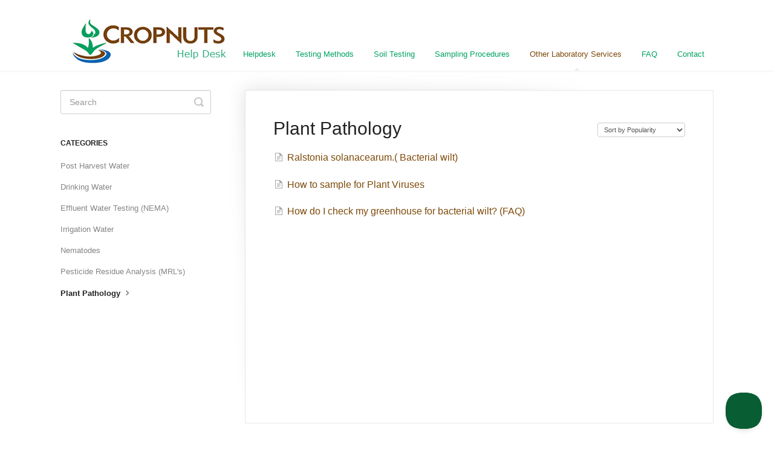

--- FILE ---
content_type: text/html; charset=utf-8
request_url: https://cropnuts.helpscoutdocs.com/category/758-plant-pathology
body_size: 3448
content:


<!DOCTYPE html>
<html>
    
<head>
    <meta charset="utf-8"/>
    <title>Plant Pathology - CROPNUTS Helpdesk</title>
    <meta name="viewport" content="width=device-width, maximum-scale=1"/>
    <meta name="apple-mobile-web-app-capable" content="yes"/>
    <meta name="format-detection" content="telephone=no">
    <meta name="description" content="CROPNUTS HELP DESK"/>
    <meta name="author" content="CropNuts"/>
    <link rel="canonical" href="https://cropnuts.helpscoutdocs.com/category/758-plant-pathology"/>
    

    
        <link rel="stylesheet" href="//d3eto7onm69fcz.cloudfront.net/assets/stylesheets/launch-1765884202886.css">
    
    <style>
        body { background: #ffffff; }
        .navbar .navbar-inner { background: #ffffff; }
        .navbar .nav li a, 
        .navbar .icon-private-w  { color: #01a262; }
        .navbar .brand, 
        .navbar .nav li a:hover, 
        .navbar .nav li a:focus, 
        .navbar .nav .active a, 
        .navbar .nav .active a:hover, 
        .navbar .nav .active a:focus  { color: #7d4908; }
        .navbar a:hover .icon-private-w, 
        .navbar a:focus .icon-private-w, 
        .navbar .active a .icon-private-w, 
        .navbar .active a:hover .icon-private-w, 
        .navbar .active a:focus .icon-private-w { color: #7d4908; }
        #serp-dd .result a:hover,
        #serp-dd .result > li.active,
        #fullArticle strong a,
        #fullArticle a strong,
        .collection a,
        .contentWrapper a,
        .most-pop-articles .popArticles a,
        .most-pop-articles .popArticles a:hover span,
        .category-list .category .article-count,
        .category-list .category:hover .article-count { color: #7d4908; }
        #fullArticle, 
        #fullArticle p, 
        #fullArticle ul, 
        #fullArticle ol, 
        #fullArticle li, 
        #fullArticle div, 
        #fullArticle blockquote, 
        #fullArticle dd, 
        #fullArticle table { color:#585858; }
    </style>
    
        <link rel="stylesheet" href="//cropnutsportal.com:8080/cropnutsnew/templates/cropnuts-page/css/helpdesk.css">
    
    <link rel="apple-touch-icon-precomposed" href="//d33v4339jhl8k0.cloudfront.net/docs/assets/536fb913e4b03c6512282450/images/5464bd45e4b0f6394183997d/cropnuts-touch.jpg">
    <link rel="shortcut icon" type="image/png" href="//d33v4339jhl8k0.cloudfront.net/docs/assets/536fb913e4b03c6512282450/images/5464bd44e4b07e8a3359fb28/favicon.ico">
    <!--[if lt IE 9]>
    
        <script src="//d3eto7onm69fcz.cloudfront.net/assets/javascripts/html5shiv.min.js"></script>
    
    <![endif]-->
    
        <script type="application/ld+json">
        {"@context":"https://schema.org","@type":"WebSite","url":"https://cropnuts.helpscoutdocs.com","potentialAction":{"@type":"SearchAction","target":"https://cropnuts.helpscoutdocs.com/search?query={query}","query-input":"required name=query"}}
        </script>
    
        <script type="application/ld+json">
        {"@context":"https://schema.org","@type":"BreadcrumbList","itemListElement":[{"@type":"ListItem","position":1,"name":"CROPNUTS Helpdesk","item":"https://cropnuts.helpscoutdocs.com"},{"@type":"ListItem","position":2,"name":"Other Laboratory Services","item":"https://cropnuts.helpscoutdocs.com/collection/752-other-laboratory-services"},{"@type":"ListItem","position":3,"name":"Plant Pathology","item":"https://cropnuts.helpscoutdocs.com/category/758-plant-pathology"}]}
        </script>
    
    
</head>
    
    <body>
        
<header id="mainNav" class="navbar">
    <div class="navbar-inner">
        <div class="container-fluid">
            <a class="brand" href="http://www.cropnuts.com">
            
                
                    <img src="//d33v4339jhl8k0.cloudfront.net/docs/assets/536fb913e4b03c6512282450/images/546f2019e4b07e8a335a128d/cropnuts.jpg" alt="CROPNUTS Helpdesk" width="300" height="75">
                

            
            </a>
            
                <button type="button" class="btn btn-navbar" data-toggle="collapse" data-target=".nav-collapse">
                    <span class="sr-only">Toggle Navigation</span>
                    <span class="icon-bar"></span>
                    <span class="icon-bar"></span>
                    <span class="icon-bar"></span>
                </button>
            
            <div class="nav-collapse collapse">
                <nav role="navigation"><!-- added for accessibility -->
                <ul class="nav">
                    
                        <li id="home"><a href="/">Helpdesk <b class="caret"></b></a></li>
                    
                    
                        
                            <li  id="testing-methods"><a href="/collection/1035-testing-methods">Testing Methods  <b class="caret"></b></a></li>
                        
                            <li  id="soil-testing"><a href="/collection/763-soil-testing">Soil Testing  <b class="caret"></b></a></li>
                        
                            <li  id="sampling-procedures"><a href="/collection/772-sampling-procedures">Sampling Procedures  <b class="caret"></b></a></li>
                        
                            <li  class="active"  id="other-laboratory-services"><a href="/collection/752-other-laboratory-services">Other Laboratory Services  <b class="caret"></b></a></li>
                        
                            <li  id="faq"><a href="/collection/567-faq">FAQ  <b class="caret"></b></a></li>
                        
                    
                    
                        <li id="contact"><a href="#" class="contactUs" onclick="window.Beacon('open')">Contact</a></li>
                        <li id="contactMobile"><a href="#" class="contactUs" onclick="window.Beacon('open')">Contact</a></li>
                    
                </ul>
                </nav>
            </div><!--/.nav-collapse -->
        </div><!--/container-->
    </div><!--/navbar-inner-->
</header>
        <section id="contentArea" class="container-fluid">
            <div class="row-fluid">
                <section id="main-content" class="span9">
                    <div class="contentWrapper">
                        
    <hgroup id="categoryHead">
        <h1>Plant Pathology</h1>
        <p class="descrip"></p>
        <div class="sort">
             

<form action="/category/758-plant-pathology" method="GET" >
    
                <select name="sort" id="sortBy" title="sort-by" onchange="this.form.submit();" aria-label="Page reloads on selection">
                    
                        <option value="" >Sort by Default</option>
                    
                        <option value="name" >Sort A-Z</option>
                    
                        <option value="popularity"  selected="selected">Sort by Popularity</option>
                    
                        <option value="updatedAt" >Sort by Last Updated</option>
                    
                </select>
            
</form>

        </div>
    </hgroup><!--/categoryHead-->

    
        <ul class="articleList">
            
                <li><a href="/article/929-ralstonia-solanacearum"><i class="icon-article-doc"></i><span>Ralstonia solanacearum.( Bacterial wilt)</span></a></li>
            
                <li><a href="/article/996-how-to-sample-for-plant-viruses"><i class="icon-article-doc"></i><span>How to sample for Plant Viruses</span></a></li>
            
                <li><a href="/article/890-how-do-i-check-my-greenhouse-for-bacterial-wilt"><i class="icon-article-doc"></i><span>How do I check my greenhouse for bacterial wilt? (FAQ)</span></a></li>
            
        </ul><!--/articleList-->

        
    

                    </div><!--/contentWrapper-->
                    
                </section><!--/content-->
                <aside id="sidebar" class="span3">
                 

<form action="/search" method="GET" id="searchBar" class="sm" autocomplete="off">
    
                    <input type="hidden" name="collectionId" value="568cfc63c69791436155bea9"/>
                    <input type="text" name="query" title="search-query" class="search-query" placeholder="Search" value="" aria-label="Search" />
                    <button type="submit">
                        <span class="sr-only">Toggle Search</span>
                        <i class="icon-search"></i>
                    </button>
                    <div id="serp-dd" style="display: none;" class="sb">
                        <ul class="result">
                        </ul>
                    </div>
                
</form>

                
                    <h3>Categories</h3>
                    <ul class="nav nav-list">
                    
                        
                            <li ><a href="/category/962-post-harvest-water">Post Harvest Water  <i class="icon-arrow"></i></a></li>
                        
                    
                        
                            <li ><a href="/category/755-drinking-water">Drinking Water  <i class="icon-arrow"></i></a></li>
                        
                    
                        
                            <li ><a href="/category/757-effluent-water-testing-nema">Effluent Water Testing (NEMA)  <i class="icon-arrow"></i></a></li>
                        
                    
                        
                            <li ><a href="/category/756-irrigation-water">Irrigation Water  <i class="icon-arrow"></i></a></li>
                        
                    
                        
                            <li ><a href="/category/759-nematodes">Nematodes  <i class="icon-arrow"></i></a></li>
                        
                    
                        
                            <li ><a href="/category/762-pesticide-residue-analysis-mrls">Pesticide Residue Analysis (MRL&#x27;s)  <i class="icon-arrow"></i></a></li>
                        
                    
                        
                            <li  class="active" ><a href="/category/758-plant-pathology">Plant Pathology  <i class="icon-arrow"></i></a></li>
                        
                    
                    </ul>
                
                </aside><!--/span-->
            </div><!--/row-->
            <div id="noResults" style="display:none;">No results found</div>
            <footer>
                

<p>&copy;
    
        <a href="http://www.cropnuts.com">CropNuts</a>
    
    2025. <span>Powered by <a rel="nofollow noopener noreferrer" href="https://www.helpscout.com/docs-refer/?co=CropNuts&utm_source=docs&utm_medium=footerlink&utm_campaign=Docs+Branding" target="_blank">Help Scout</a></span>
    
        
    
</p>

            </footer>
        </section><!--/.fluid-container-->
        
            

<script id="beaconLoader" type="text/javascript">!function(e,t,n){function a(){var e=t.getElementsByTagName("script")[0],n=t.createElement("script");n.type="text/javascript",n.async=!0,n.src="https://beacon-v2.helpscout.net",e.parentNode.insertBefore(n,e)}if(e.Beacon=n=function(t,n,a){e.Beacon.readyQueue.push({method:t,options:n,data:a})},n.readyQueue=[],"complete"===t.readyState)return a();e.attachEvent?e.attachEvent("onload",a):e.addEventListener("load",a,!1)}(window,document,window.Beacon||function(){});</script>
<script type="text/javascript">window.Beacon('init', 'e20bb1bb-58de-40ee-b29a-2a1cdf252d77')</script>

<script type="text/javascript">
    function hashChanged() {
        var hash = window.location.hash.substring(1); 
        if (hash === 'contact') {
            window.Beacon('open')
        }
    }

    if (window.location.hash) {
        hashChanged()
    }

    window.onhashchange = function () {
        hashChanged()
    }

    window.addEventListener('hashchange', hashChanged, false);

</script>

        
        
    <script src="//d3eto7onm69fcz.cloudfront.net/assets/javascripts/app4.min.js"></script>

<script>
// keep iOS links from opening safari
if(("standalone" in window.navigator) && window.navigator.standalone){
// If you want to prevent remote links in standalone web apps opening Mobile Safari, change 'remotes' to true
var noddy, remotes = false;
document.addEventListener('click', function(event) {
noddy = event.target;
while(noddy.nodeName !== "A" && noddy.nodeName !== "HTML") {
noddy = noddy.parentNode;
}

if('href' in noddy && noddy.href.indexOf('http') !== -1 && (noddy.href.indexOf(document.location.host) !== -1 || remotes)){
event.preventDefault();
document.location.href = noddy.href;
}

},false);
}
</script>
        
    </body>
</html>